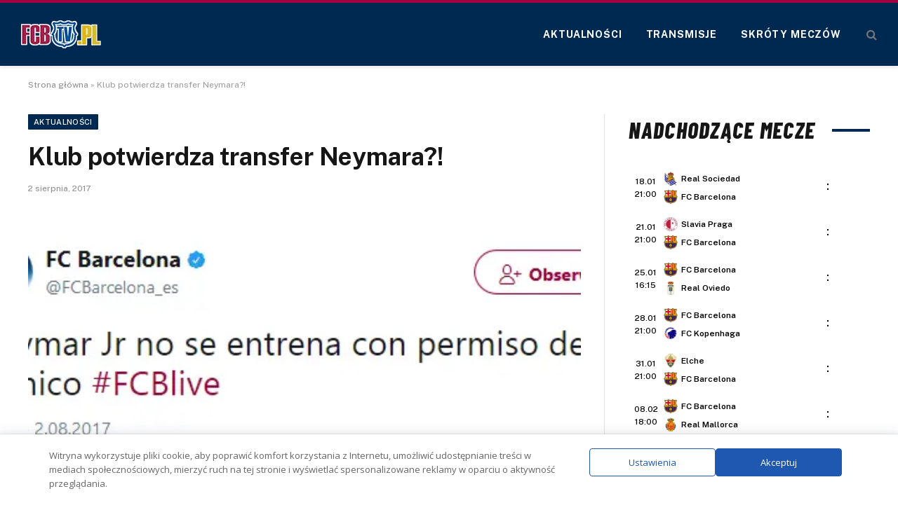

--- FILE ---
content_type: text/html; charset=UTF-8
request_url: https://www.fcbtv.pl/klub-potwierdza-transfer-neymara/
body_size: 17131
content:
<!DOCTYPE html>
<html lang="pl-PL" class="s-light site-s-light">
<head>
<meta charset="UTF-8"/>
<meta name="viewport" content="width=device-width, initial-scale=1"/>
<meta name='robots' content='index, follow, max-image-preview:large, max-snippet:-1, max-video-preview:-1'/>
<title>Klub potwierdza transfer Neymara?!</title><link rel="preload" as="font" href="https://www.fcbtv.pl/wp-content/themes/smart-mag/css/icons/fonts/ts-icons.woff2?v3.2" type="font/woff2" crossorigin="anonymous"/>
<link rel="canonical" href="https://www.fcbtv.pl/klub-potwierdza-transfer-neymara/"/>
<meta property="og:locale" content="pl_PL"/>
<meta property="og:type" content="article"/>
<meta property="og:title" content="Klub potwierdza transfer Neymara?!"/>
<meta property="og:description" content="Jeszcze dziś rano TUTAJ informowaliśmy, że Neymar przyjechał na trening do Ciutat Esportiva. Sprawa wyglądała jednak tak, że przyjechał, a po pół godzinie wyjechał z ośrodka treningowego pożegnawszy się z drużyną. Nawet FC Barcelona w oficjalnym komunikacie poinformowała, że pozwoliła piłkarzowi opuścić trening z powodu trwających negocjacji. Agent, a zarazem ojciec piłkarza wstawił zdjęcie z"/>
<meta property="og:url" content="https://www.fcbtv.pl/klub-potwierdza-transfer-neymara/"/>
<meta property="og:site_name" content="FCBTV.pl"/>
<meta property="article:publisher" content="https://www.facebook.com/fcb24hpl"/>
<meta property="article:author" content="https://www.facebook.com/red.nikodem.potocki/"/>
<meta property="article:published_time" content="2017-08-02T09:16:11+00:00"/>
<meta property="og:image" content="https://www.fcbtv.pl/wp-content/uploads/2017/08/ney.png"/>
<meta property="og:image:width" content="608"/>
<meta property="og:image:height" content="290"/>
<meta property="og:image:type" content="image/png"/>
<meta name="author" content="Nikodem Daleki"/>
<meta name="twitter:card" content="summary_large_image"/>
<meta name="twitter:label1" content="Napisane przez"/>
<meta name="twitter:data1" content="Nikodem Daleki"/>
<meta name="twitter:label2" content="Szacowany czas czytania"/>
<meta name="twitter:data2" content="1 minuta"/>
<script type="application/ld+json" class="yoast-schema-graph">{"@context":"https://schema.org","@graph":[{"@type":"Article","@id":"https://www.fcbtv.pl/klub-potwierdza-transfer-neymara/#article","isPartOf":{"@id":"https://www.fcbtv.pl/klub-potwierdza-transfer-neymara/"},"author":{"name":"Nikodem Daleki","@id":"https://www.fcbtv.pl/#/schema/person/5d9cc5dcddbe520bf9dafd342aca94ab"},"headline":"Klub potwierdza transfer Neymara?!","datePublished":"2017-08-02T09:16:11+00:00","mainEntityOfPage":{"@id":"https://www.fcbtv.pl/klub-potwierdza-transfer-neymara/"},"wordCount":109,"commentCount":0,"image":{"@id":"https://www.fcbtv.pl/klub-potwierdza-transfer-neymara/#primaryimage"},"thumbnailUrl":"https://www.fcbtv.pl/wp-content/uploads/2017/08/ney.png","articleSection":["Aktualności"],"inLanguage":"pl-PL","potentialAction":[{"@type":"CommentAction","name":"Comment","target":["https://www.fcbtv.pl/klub-potwierdza-transfer-neymara/#respond"]}]},{"@type":"WebPage","@id":"https://www.fcbtv.pl/klub-potwierdza-transfer-neymara/","url":"https://www.fcbtv.pl/klub-potwierdza-transfer-neymara/","name":"Klub potwierdza transfer Neymara?!","isPartOf":{"@id":"https://www.fcbtv.pl/#website"},"primaryImageOfPage":{"@id":"https://www.fcbtv.pl/klub-potwierdza-transfer-neymara/#primaryimage"},"image":{"@id":"https://www.fcbtv.pl/klub-potwierdza-transfer-neymara/#primaryimage"},"thumbnailUrl":"https://www.fcbtv.pl/wp-content/uploads/2017/08/ney.png","datePublished":"2017-08-02T09:16:11+00:00","author":{"@id":"https://www.fcbtv.pl/#/schema/person/5d9cc5dcddbe520bf9dafd342aca94ab"},"breadcrumb":{"@id":"https://www.fcbtv.pl/klub-potwierdza-transfer-neymara/#breadcrumb"},"inLanguage":"pl-PL","potentialAction":[{"@type":"ReadAction","target":["https://www.fcbtv.pl/klub-potwierdza-transfer-neymara/"]}]},{"@type":"ImageObject","inLanguage":"pl-PL","@id":"https://www.fcbtv.pl/klub-potwierdza-transfer-neymara/#primaryimage","url":"https://www.fcbtv.pl/wp-content/uploads/2017/08/ney.png","contentUrl":"https://www.fcbtv.pl/wp-content/uploads/2017/08/ney.png","width":608,"height":290},{"@type":"BreadcrumbList","@id":"https://www.fcbtv.pl/klub-potwierdza-transfer-neymara/#breadcrumb","itemListElement":[{"@type":"ListItem","position":1,"name":"Strona główna","item":"https://www.fcbtv.pl/"},{"@type":"ListItem","position":2,"name":"Klub potwierdza transfer Neymara?!"}]},{"@type":"WebSite","@id":"https://www.fcbtv.pl/#website","url":"https://www.fcbtv.pl/","name":"FCBTV.pl","description":"Serwis o FC Barcelonie","potentialAction":[{"@type":"SearchAction","target":{"@type":"EntryPoint","urlTemplate":"https://www.fcbtv.pl/?s={search_term_string}"},"query-input":{"@type":"PropertyValueSpecification","valueRequired":true,"valueName":"search_term_string"}}],"inLanguage":"pl-PL"},{"@type":"Person","@id":"https://www.fcbtv.pl/#/schema/person/5d9cc5dcddbe520bf9dafd342aca94ab","name":"Nikodem Daleki","image":{"@type":"ImageObject","inLanguage":"pl-PL","@id":"https://www.fcbtv.pl/#/schema/person/image/","url":"https://secure.gravatar.com/avatar/12ea2d72947e5a6856df0d16c54c94fc5163d1f95781221dab926b009aafa2f8?s=96&d=mm&r=g","contentUrl":"https://secure.gravatar.com/avatar/12ea2d72947e5a6856df0d16c54c94fc5163d1f95781221dab926b009aafa2f8?s=96&d=mm&r=g","caption":"Nikodem Daleki"},"sameAs":["https://www.facebook.com/red.nikodem.potocki/"],"url":"https://www.fcbtv.pl/author/nikodem-daleki/"}]}</script>
<link rel='dns-prefetch' href='//fonts.googleapis.com'/>
<style id='wp-img-auto-sizes-contain-inline-css'>img:is([sizes=auto i],[sizes^="auto," i]){contain-intrinsic-size:3000px 1500px}</style>
<style id='wp-emoji-styles-inline-css'>img.wp-smiley, img.emoji{display:inline !important;border:none !important;box-shadow:none !important;height:1em !important;width:1em !important;margin:0 0.07em !important;vertical-align:-0.1em !important;background:none !important;padding:0 !important;}</style>
<link rel="stylesheet" type="text/css" href="//www.fcbtv.pl/wp-content/cache/wpfc-minified/95x5y8sf/3u3ps.css" media="all"/>
<style id='classic-theme-styles-inline-css'>.wp-block-button__link{color:#fff;background-color:#32373c;border-radius:9999px;box-shadow:none;text-decoration:none;padding:calc(.667em + 2px) calc(1.333em + 2px);font-size:1.125em}.wp-block-file__button{background:#32373c;color:#fff;text-decoration:none}</style>
<style id='global-styles-inline-css'>:root{--wp--preset--aspect-ratio--square:1;--wp--preset--aspect-ratio--4-3:4/3;--wp--preset--aspect-ratio--3-4:3/4;--wp--preset--aspect-ratio--3-2:3/2;--wp--preset--aspect-ratio--2-3:2/3;--wp--preset--aspect-ratio--16-9:16/9;--wp--preset--aspect-ratio--9-16:9/16;--wp--preset--color--black:#000000;--wp--preset--color--cyan-bluish-gray:#abb8c3;--wp--preset--color--white:#ffffff;--wp--preset--color--pale-pink:#f78da7;--wp--preset--color--vivid-red:#cf2e2e;--wp--preset--color--luminous-vivid-orange:#ff6900;--wp--preset--color--luminous-vivid-amber:#fcb900;--wp--preset--color--light-green-cyan:#7bdcb5;--wp--preset--color--vivid-green-cyan:#00d084;--wp--preset--color--pale-cyan-blue:#8ed1fc;--wp--preset--color--vivid-cyan-blue:#0693e3;--wp--preset--color--vivid-purple:#9b51e0;--wp--preset--gradient--vivid-cyan-blue-to-vivid-purple:linear-gradient(135deg,rgb(6,147,227) 0%,rgb(155,81,224) 100%);--wp--preset--gradient--light-green-cyan-to-vivid-green-cyan:linear-gradient(135deg,rgb(122,220,180) 0%,rgb(0,208,130) 100%);--wp--preset--gradient--luminous-vivid-amber-to-luminous-vivid-orange:linear-gradient(135deg,rgb(252,185,0) 0%,rgb(255,105,0) 100%);--wp--preset--gradient--luminous-vivid-orange-to-vivid-red:linear-gradient(135deg,rgb(255,105,0) 0%,rgb(207,46,46) 100%);--wp--preset--gradient--very-light-gray-to-cyan-bluish-gray:linear-gradient(135deg,rgb(238,238,238) 0%,rgb(169,184,195) 100%);--wp--preset--gradient--cool-to-warm-spectrum:linear-gradient(135deg,rgb(74,234,220) 0%,rgb(151,120,209) 20%,rgb(207,42,186) 40%,rgb(238,44,130) 60%,rgb(251,105,98) 80%,rgb(254,248,76) 100%);--wp--preset--gradient--blush-light-purple:linear-gradient(135deg,rgb(255,206,236) 0%,rgb(152,150,240) 100%);--wp--preset--gradient--blush-bordeaux:linear-gradient(135deg,rgb(254,205,165) 0%,rgb(254,45,45) 50%,rgb(107,0,62) 100%);--wp--preset--gradient--luminous-dusk:linear-gradient(135deg,rgb(255,203,112) 0%,rgb(199,81,192) 50%,rgb(65,88,208) 100%);--wp--preset--gradient--pale-ocean:linear-gradient(135deg,rgb(255,245,203) 0%,rgb(182,227,212) 50%,rgb(51,167,181) 100%);--wp--preset--gradient--electric-grass:linear-gradient(135deg,rgb(202,248,128) 0%,rgb(113,206,126) 100%);--wp--preset--gradient--midnight:linear-gradient(135deg,rgb(2,3,129) 0%,rgb(40,116,252) 100%);--wp--preset--font-size--small:13px;--wp--preset--font-size--medium:20px;--wp--preset--font-size--large:36px;--wp--preset--font-size--x-large:42px;--wp--preset--spacing--20:0.44rem;--wp--preset--spacing--30:0.67rem;--wp--preset--spacing--40:1rem;--wp--preset--spacing--50:1.5rem;--wp--preset--spacing--60:2.25rem;--wp--preset--spacing--70:3.38rem;--wp--preset--spacing--80:5.06rem;--wp--preset--shadow--natural:6px 6px 9px rgba(0, 0, 0, 0.2);--wp--preset--shadow--deep:12px 12px 50px rgba(0, 0, 0, 0.4);--wp--preset--shadow--sharp:6px 6px 0px rgba(0, 0, 0, 0.2);--wp--preset--shadow--outlined:6px 6px 0px -3px rgb(255, 255, 255), 6px 6px rgb(0, 0, 0);--wp--preset--shadow--crisp:6px 6px 0px rgb(0, 0, 0);}:where(.is-layout-flex){gap:0.5em;}:where(.is-layout-grid){gap:0.5em;}body .is-layout-flex{display:flex;}.is-layout-flex{flex-wrap:wrap;align-items:center;}.is-layout-flex > :is(*, div){margin:0;}body .is-layout-grid{display:grid;}.is-layout-grid > :is(*, div){margin:0;}:where(.wp-block-columns.is-layout-flex){gap:2em;}:where(.wp-block-columns.is-layout-grid){gap:2em;}:where(.wp-block-post-template.is-layout-flex){gap:1.25em;}:where(.wp-block-post-template.is-layout-grid){gap:1.25em;}.has-black-color{color:var(--wp--preset--color--black) !important;}.has-cyan-bluish-gray-color{color:var(--wp--preset--color--cyan-bluish-gray) !important;}.has-white-color{color:var(--wp--preset--color--white) !important;}.has-pale-pink-color{color:var(--wp--preset--color--pale-pink) !important;}.has-vivid-red-color{color:var(--wp--preset--color--vivid-red) !important;}.has-luminous-vivid-orange-color{color:var(--wp--preset--color--luminous-vivid-orange) !important;}.has-luminous-vivid-amber-color{color:var(--wp--preset--color--luminous-vivid-amber) !important;}.has-light-green-cyan-color{color:var(--wp--preset--color--light-green-cyan) !important;}.has-vivid-green-cyan-color{color:var(--wp--preset--color--vivid-green-cyan) !important;}.has-pale-cyan-blue-color{color:var(--wp--preset--color--pale-cyan-blue) !important;}.has-vivid-cyan-blue-color{color:var(--wp--preset--color--vivid-cyan-blue) !important;}.has-vivid-purple-color{color:var(--wp--preset--color--vivid-purple) !important;}.has-black-background-color{background-color:var(--wp--preset--color--black) !important;}.has-cyan-bluish-gray-background-color{background-color:var(--wp--preset--color--cyan-bluish-gray) !important;}.has-white-background-color{background-color:var(--wp--preset--color--white) !important;}.has-pale-pink-background-color{background-color:var(--wp--preset--color--pale-pink) !important;}.has-vivid-red-background-color{background-color:var(--wp--preset--color--vivid-red) !important;}.has-luminous-vivid-orange-background-color{background-color:var(--wp--preset--color--luminous-vivid-orange) !important;}.has-luminous-vivid-amber-background-color{background-color:var(--wp--preset--color--luminous-vivid-amber) !important;}.has-light-green-cyan-background-color{background-color:var(--wp--preset--color--light-green-cyan) !important;}.has-vivid-green-cyan-background-color{background-color:var(--wp--preset--color--vivid-green-cyan) !important;}.has-pale-cyan-blue-background-color{background-color:var(--wp--preset--color--pale-cyan-blue) !important;}.has-vivid-cyan-blue-background-color{background-color:var(--wp--preset--color--vivid-cyan-blue) !important;}.has-vivid-purple-background-color{background-color:var(--wp--preset--color--vivid-purple) !important;}.has-black-border-color{border-color:var(--wp--preset--color--black) !important;}.has-cyan-bluish-gray-border-color{border-color:var(--wp--preset--color--cyan-bluish-gray) !important;}.has-white-border-color{border-color:var(--wp--preset--color--white) !important;}.has-pale-pink-border-color{border-color:var(--wp--preset--color--pale-pink) !important;}.has-vivid-red-border-color{border-color:var(--wp--preset--color--vivid-red) !important;}.has-luminous-vivid-orange-border-color{border-color:var(--wp--preset--color--luminous-vivid-orange) !important;}.has-luminous-vivid-amber-border-color{border-color:var(--wp--preset--color--luminous-vivid-amber) !important;}.has-light-green-cyan-border-color{border-color:var(--wp--preset--color--light-green-cyan) !important;}.has-vivid-green-cyan-border-color{border-color:var(--wp--preset--color--vivid-green-cyan) !important;}.has-pale-cyan-blue-border-color{border-color:var(--wp--preset--color--pale-cyan-blue) !important;}.has-vivid-cyan-blue-border-color{border-color:var(--wp--preset--color--vivid-cyan-blue) !important;}.has-vivid-purple-border-color{border-color:var(--wp--preset--color--vivid-purple) !important;}.has-vivid-cyan-blue-to-vivid-purple-gradient-background{background:var(--wp--preset--gradient--vivid-cyan-blue-to-vivid-purple) !important;}.has-light-green-cyan-to-vivid-green-cyan-gradient-background{background:var(--wp--preset--gradient--light-green-cyan-to-vivid-green-cyan) !important;}.has-luminous-vivid-amber-to-luminous-vivid-orange-gradient-background{background:var(--wp--preset--gradient--luminous-vivid-amber-to-luminous-vivid-orange) !important;}.has-luminous-vivid-orange-to-vivid-red-gradient-background{background:var(--wp--preset--gradient--luminous-vivid-orange-to-vivid-red) !important;}.has-very-light-gray-to-cyan-bluish-gray-gradient-background{background:var(--wp--preset--gradient--very-light-gray-to-cyan-bluish-gray) !important;}.has-cool-to-warm-spectrum-gradient-background{background:var(--wp--preset--gradient--cool-to-warm-spectrum) !important;}.has-blush-light-purple-gradient-background{background:var(--wp--preset--gradient--blush-light-purple) !important;}.has-blush-bordeaux-gradient-background{background:var(--wp--preset--gradient--blush-bordeaux) !important;}.has-luminous-dusk-gradient-background{background:var(--wp--preset--gradient--luminous-dusk) !important;}.has-pale-ocean-gradient-background{background:var(--wp--preset--gradient--pale-ocean) !important;}.has-electric-grass-gradient-background{background:var(--wp--preset--gradient--electric-grass) !important;}.has-midnight-gradient-background{background:var(--wp--preset--gradient--midnight) !important;}.has-small-font-size{font-size:var(--wp--preset--font-size--small) !important;}.has-medium-font-size{font-size:var(--wp--preset--font-size--medium) !important;}.has-large-font-size{font-size:var(--wp--preset--font-size--large) !important;}.has-x-large-font-size{font-size:var(--wp--preset--font-size--x-large) !important;}:where(.wp-block-post-template.is-layout-flex){gap:1.25em;}:where(.wp-block-post-template.is-layout-grid){gap:1.25em;}:where(.wp-block-term-template.is-layout-flex){gap:1.25em;}:where(.wp-block-term-template.is-layout-grid){gap:1.25em;}:where(.wp-block-columns.is-layout-flex){gap:2em;}:where(.wp-block-columns.is-layout-grid){gap:2em;}:root :where(.wp-block-pullquote){font-size:1.5em;line-height:1.6;}</style>
<link rel="stylesheet" type="text/css" href="//www.fcbtv.pl/wp-content/cache/wpfc-minified/244h8669/3u3pp.css" media="all"/>
<link rel='stylesheet' id='daextlwcnf-google-font-css' href='https://fonts.googleapis.com/css2?family=Open+Sans%3Awght%40400%3B600&#038;ver=1.19#038;display=swap' type='text/css' media='all'/>
<link rel="stylesheet" type="text/css" href="//www.fcbtv.pl/wp-content/cache/wpfc-minified/mjqxgc3v/3u3pp.css" media="all"/>
<style id='smartmag-core-inline-css'>:root{--c-main:#002951;--c-main-rgb:0,41,81;}
.smart-head-main{--c-shadow:rgba(0,0,0,0.07);}
.smart-head-main .smart-head-mid{--head-h:94px;background-color:#002951;}
.s-dark .smart-head-main .smart-head-mid, .smart-head-main .s-dark.smart-head-mid{background-color:#002951;}
.smart-head-main .smart-head-mid{border-top-width:4px;border-top-color:#a50044;}
.navigation-main .menu > li > a{font-size:14px;font-weight:bold;letter-spacing:.06em;}
.navigation-main .menu > li li a{font-weight:500;}
.s-light .navigation-main{--c-nav:#ffffff;}
.smart-head-mobile .smart-head-mid{background-color:var(--c-main);border-top-width:4px;border-top-color:#a50044;}
.off-canvas{background-color:var(--c-main);}
.smart-head-main .spc-social{--spc-social-fs:16px;--spc-social-size:36px;}
.main-footer .lower-footer{background-color:#002951;}
.block-head-e2 .heading{font-family:"Barlow Condensed", system-ui, -apple-system, "Segoe UI", Arial, sans-serif;font-size:32px;font-weight:800;font-style:italic;text-transform:uppercase;letter-spacing:0.04em;}
.block-head-e2{--line-weight:4px;--c-line:#002951;}
@media(min-width:941px) and (max-width:1200px){ .navigation-main .menu > li > a{font-size:calc(10px + (14px - 10px) * .7);}
}</style>
<link rel='stylesheet' id='smartmag-fonts-css' href='https://fonts.googleapis.com/css?family=Public+Sans%3A400%2C400i%2C500%2C600%2C700' type='text/css' media='all'/>
<link rel="stylesheet" type="text/css" href="//www.fcbtv.pl/wp-content/cache/wpfc-minified/lc14kvdy/3u3pp.css" media="all"/>
<link rel='stylesheet' id='smartmag-gfonts-custom-css' href='https://fonts.googleapis.com/css?family=Barlow+Condensed%3A800%2C800i' type='text/css' media='all'/>
<script id="smartmag-lazy-inline-js-after">
var BunyadLazy={};BunyadLazy.load=function(){function a(e,n){var t={};e.dataset.bgset&&e.dataset.sizes?(t.sizes=e.dataset.sizes,t.srcset=e.dataset.bgset):t.src=e.dataset.bgsrc,function(t){var a=t.dataset.ratio;if(0<a){const e=t.parentElement;if(e.classList.contains("media-ratio")){const n=e.style;n.getPropertyValue("--a-ratio")||(n.paddingBottom=100/a+"%")}}}(e);var a,o=document.createElement("img");for(a in o.onload=function(){var t="url('"+(o.currentSrc||o.src)+"')",a=e.style;a.backgroundImage!==t&&requestAnimationFrame(()=>{a.backgroundImage=t,n&&n()}),o.onload=null,o.onerror=null,o=null},o.onerror=o.onload,t)o.setAttribute(a,t[a]);o&&o.complete&&0<o.naturalWidth&&o.onload&&o.onload()}function e(t){t.dataset.loaded||a(t,()=>{document.dispatchEvent(new Event("lazyloaded")),t.dataset.loaded=1})}function n(t){"complete"===document.readyState?t():window.addEventListener("load",t)}return{initEarly:function(){var t,a=()=>{document.querySelectorAll(".img.bg-cover:not(.lazyload)").forEach(e)};"complete"!==document.readyState?(t=setInterval(a,150),n(()=>{a(),clearInterval(t)})):a()},callOnLoad:n,initBgImages:function(t){t&&n(()=>{document.querySelectorAll(".img.bg-cover").forEach(e)})},bgLoad:a}}(),BunyadLazy.load.initEarly();
//# sourceURL=smartmag-lazy-inline-js-after</script>
<script src='//www.fcbtv.pl/wp-content/cache/wpfc-minified/70fz00ug/3u3pp.js'></script>
<link rel="https://api.w.org/" href="https://www.fcbtv.pl/wp-json/"/><link rel="alternate" title="JSON" type="application/json" href="https://www.fcbtv.pl/wp-json/wp/v2/posts/10430"/>
<script>var BunyadSchemeKey='bunyad-scheme';
(()=> {
const d=document.documentElement;
const c=d.classList;
var scheme=localStorage.getItem(BunyadSchemeKey);
if(scheme){
d.dataset.origClass=c;
scheme==='dark' ? c.remove('s-light', 'site-s-light'):c.remove('s-dark', 'site-s-dark');
c.add('site-s-' + scheme, 's-' + scheme);
}})();</script>
<meta name="generator" content="Elementor 3.34.1; features: e_font_icon_svg, additional_custom_breakpoints; settings: css_print_method-external, google_font-enabled, font_display-swap">
<style>.e-con.e-parent:nth-of-type(n+4):not(.e-lazyloaded):not(.e-no-lazyload),
.e-con.e-parent:nth-of-type(n+4):not(.e-lazyloaded):not(.e-no-lazyload) *{background-image:none !important;}
@media screen and (max-height: 1024px) {
.e-con.e-parent:nth-of-type(n+3):not(.e-lazyloaded):not(.e-no-lazyload),
.e-con.e-parent:nth-of-type(n+3):not(.e-lazyloaded):not(.e-no-lazyload) *{background-image:none !important;}
}
@media screen and (max-height: 640px) {
.e-con.e-parent:nth-of-type(n+2):not(.e-lazyloaded):not(.e-no-lazyload),
.e-con.e-parent:nth-of-type(n+2):not(.e-lazyloaded):not(.e-no-lazyload) *{background-image:none !important;}
}</style>
<script src="https://totalscore.pl/js/geoloc.js"></script>
<script async src="https://platform.twitter.com/widgets.js" charset="utf-8"></script>
<script async src="https://www.googletagmanager.com/gtag/js?id=G-9Y9N87MJJ7"></script>
<script>window.dataLayer=window.dataLayer||[];
function gtag(){dataLayer.push(arguments);}
gtag('js', new Date());
gtag('config', 'G-9Y9N87MJJ7');</script>
<script src="https://totalscore.pl/js/geoloc.js"></script>
<link rel="icon" href="https://www.fcbtv.pl/wp-content/uploads/2020/06/cropped-favicon-32x32.png" sizes="32x32"/>
<link rel="icon" href="https://www.fcbtv.pl/wp-content/uploads/2020/06/cropped-favicon-192x192.png" sizes="192x192"/>
<link rel="apple-touch-icon" href="https://www.fcbtv.pl/wp-content/uploads/2020/06/cropped-favicon-180x180.png"/>
<meta name="msapplication-TileImage" content="https://www.fcbtv.pl/wp-content/uploads/2020/06/cropped-favicon-270x270.png"/>
<style id="wp-custom-css">h5.heading{margin:1%;}
.tabela ol li:nth-child(1){background:#e8e5d8 !important;color:#000 !important;}
.tabela ol li.headertab{background:#333 !important;color:#fff !important;border-left:7px solid #333;}
.grid-tabela-short span, .grid-tabela-strzelcy span{font-size:14px!important}
.grid-tabela-short div, .grid-tabela-strzelcy div{font-size:14px!important;color:#000;text-transform:none;}
.tabela ol li.headertab div{color:#fff!important}
.grid-tabela-short img{width:20px !important;}
.main-sidebar .widget{margin-bottom:0}
.vlive_container{max-width:1220px;float:initial;}
.rmatches, .tabela{margin-bottom:30px}
.promo-table{border-collapse:collapse;width:100%;text-align:center;}
.promo-image-cell{text-align:center;vertical-align:middle;width:25%;}
.promo-image{border-radius:8px;}
.promo-text-cell{text-align:center;font-size:20px;text-transform:uppercase;font-weight:bold;transition:color 0.3s ease;}
.promo-description{text-align:center;color:#000;}
.promo-link .promo-text-cell{color:#146fd2;}
.promo-link:hover .promo-text-cell{color:#003773;}
.promo-link:hover .promo-table td{background:#f1f1f1!important;}
@media(min-width:768px){
.elementor-75400 .elementor-element.elementor-element-41e8cdc{width:66.661%;}
.feat-grid-equals.static .slides{gap:20px}
.has-el-gap .elementor-column{padding:0}
}
.has-el-gap .elementor-column:nth-child(2){padding-left:20px;width:calc(33.33%-20px)}
.slides .image-link{padding:0px!important}
.post-content p a, .post-content table a, .post-content ul a{text-decoration:underline}
.stream_table, .tips_table, .tips_odds{border-collapse:collapse;width:100%;}
.tips_odds td, .tips_odds th{text-align:center!important;}
.stream_table td{text-align:center;vertical-align:middle;font-weight:bold;font-size:19px;padding:20px 0!important}
.tips_table td{text-align:center;vertical-align:middle;font-weight:bold;font-size:17px;padding:10px 0!important}</style>
<script data-wpfc-render="false">var Wpfcll={s:[],osl:0,scroll:false,i:function(){Wpfcll.ss();window.addEventListener('load',function(){window.addEventListener("DOMSubtreeModified",function(e){Wpfcll.osl=Wpfcll.s.length;Wpfcll.ss();if(Wpfcll.s.length > Wpfcll.osl){Wpfcll.ls(false);}},false);Wpfcll.ls(true);});window.addEventListener('scroll',function(){Wpfcll.scroll=true;Wpfcll.ls(false);});window.addEventListener('resize',function(){Wpfcll.scroll=true;Wpfcll.ls(false);});window.addEventListener('click',function(){Wpfcll.scroll=true;Wpfcll.ls(false);});},c:function(e,pageload){var w=document.documentElement.clientHeight || body.clientHeight;var n=0;if(pageload){n=0;}else{n=(w > 800) ? 800:200;n=Wpfcll.scroll ? 800:n;}var er=e.getBoundingClientRect();var t=0;var p=e.parentNode ? e.parentNode:false;if(typeof p.getBoundingClientRect=="undefined"){var pr=false;}else{var pr=p.getBoundingClientRect();}if(er.x==0 && er.y==0){for(var i=0;i < 10;i++){if(p){if(pr.x==0 && pr.y==0){if(p.parentNode){p=p.parentNode;}if(typeof p.getBoundingClientRect=="undefined"){pr=false;}else{pr=p.getBoundingClientRect();}}else{t=pr.top;break;}}};}else{t=er.top;}if(w - t+n > 0){return true;}return false;},r:function(e,pageload){var s=this;var oc,ot;try{oc=e.getAttribute("data-wpfc-original-src");ot=e.getAttribute("data-wpfc-original-srcset");originalsizes=e.getAttribute("data-wpfc-original-sizes");if(s.c(e,pageload)){if(oc || ot){if(e.tagName=="DIV" || e.tagName=="A" || e.tagName=="SPAN"){e.style.backgroundImage="url("+oc+")";e.removeAttribute("data-wpfc-original-src");e.removeAttribute("data-wpfc-original-srcset");e.removeAttribute("onload");}else{if(oc){e.setAttribute('src',oc);}if(ot){e.setAttribute('srcset',ot);}if(originalsizes){e.setAttribute('sizes',originalsizes);}if(e.getAttribute("alt") && e.getAttribute("alt")=="blank"){e.removeAttribute("alt");}e.removeAttribute("data-wpfc-original-src");e.removeAttribute("data-wpfc-original-srcset");e.removeAttribute("data-wpfc-original-sizes");e.removeAttribute("onload");if(e.tagName=="IFRAME"){var y="https://www.youtube.com/embed/";if(navigator.userAgent.match(/\sEdge?\/\d/i)){e.setAttribute('src',e.getAttribute("src").replace(/.+\/templates\/youtube\.html\#/,y));}e.onload=function(){if(typeof window.jQuery !="undefined"){if(jQuery.fn.fitVids){jQuery(e).parent().fitVids({customSelector:"iframe[src]"});}}var s=e.getAttribute("src").match(/templates\/youtube\.html\#(.+)/);if(s){try{var i=e.contentDocument || e.contentWindow;if(i.location.href=="about:blank"){e.setAttribute('src',y+s[1]);}}catch(err){e.setAttribute('src',y+s[1]);}}}}}}else{if(e.tagName=="NOSCRIPT"){if(jQuery(e).attr("data-type")=="wpfc"){e.removeAttribute("data-type");jQuery(e).after(jQuery(e).text());}}}}}catch(error){console.log(error);console.log("==>",e);}},ss:function(){var i=Array.prototype.slice.call(document.getElementsByTagName("img"));var f=Array.prototype.slice.call(document.getElementsByTagName("iframe"));var d=Array.prototype.slice.call(document.getElementsByTagName("div"));var a=Array.prototype.slice.call(document.getElementsByTagName("a"));var s=Array.prototype.slice.call(document.getElementsByTagName("span"));var n=Array.prototype.slice.call(document.getElementsByTagName("noscript"));this.s=i.concat(f).concat(d).concat(a).concat(s).concat(n);},ls:function(pageload){var s=this;[].forEach.call(s.s,function(e,index){s.r(e,pageload);});}};document.addEventListener('DOMContentLoaded',function(){wpfci();});function wpfci(){Wpfcll.i();}</script>
</head>
<body data-rsssl=1 class="wp-singular post-template-default single single-post postid-10430 single-format-standard wp-theme-smart-mag right-sidebar post-layout-modern post-cat-1 has-lb has-lb-sm ts-img-hov-fade has-sb-sep layout-normal elementor-default elementor-kit-13874">
<script>run_geo_ban();</script>
<div class="main-wrap">
<div class="off-canvas-backdrop"></div><div class="mobile-menu-container off-canvas s-dark" id="off-canvas">
<div class="off-canvas-head">
<a href="#" class="close">
<span class="visuallyhidden">Close Menu</span>
<i class="tsi tsi-times"></i>
</a>
<div class="ts-logo"></div></div><div class="off-canvas-content">
<ul class="mobile-menu"></ul>
<div class="spc-social-block spc-social spc-social-b smart-head-social"> <a href="https://www.facebook.com/fcb24hpl" class="link service s-facebook" target="_blank" rel="nofollow noopener external noreferrer" data-wpel-link="external"> <i class="icon tsi tsi-facebook"></i> <span class="visuallyhidden">Facebook</span> </a> <a href="#" class="link service s-twitter" target="_blank" rel="nofollow noopener"> <i class="icon tsi tsi-twitter"></i> <span class="visuallyhidden">X (Twitter)</span> </a></div></div></div><div class="smart-head smart-head-b smart-head-main" id="smart-head" data-sticky="auto" data-sticky-type="fixed" data-sticky-full>
<div class="smart-head-row smart-head-mid s-dark smart-head-row-full">
<div class="inner full">
<div class="items items-left"> <a href="https://www.fcbtv.pl/" title="FCBTV.pl" rel="home" class="logo-link ts-logo logo-is-image" data-wpel-link="internal"> <span> <img src="https://www.fcbtv.pl/wp-content/uploads/2024/10/logo2.webp" class="logo-image" alt="FCBTV.pl" width="114" height="40"/> </span> </a></div><div class="items items-center empty"></div><div class="items items-right">
<div class="nav-wrap"> <nav class="navigation navigation-main nav-hov-a"> <ul id="menu-main" class="menu"><li id="menu-item-13902" class="menu-item menu-item-type-taxonomy menu-item-object-category current-post-ancestor current-menu-parent current-post-parent menu-cat-1 menu-item-13902"><a href="https://www.fcbtv.pl/aktualnosci/" data-wpel-link="internal">Aktualności</a></li> <li id="menu-item-13903" class="menu-item menu-item-type-taxonomy menu-item-object-category menu-cat-61 menu-item-13903"><a href="https://www.fcbtv.pl/transmisje-online/" data-wpel-link="internal">Transmisje</a></li> <li id="menu-item-13904" class="menu-item menu-item-type-taxonomy menu-item-object-category menu-cat-258 menu-item-13904"><a href="https://www.fcbtv.pl/skroty/" data-wpel-link="internal">Skróty meczów</a></li> </ul> </nav></div><a href="#" class="search-icon has-icon-only is-icon" title="Search">
<i class="tsi tsi-search"></i>
</a></div></div></div></div><div class="smart-head smart-head-a smart-head-mobile" id="smart-head-mobile" data-sticky="mid" data-sticky-type="fixed" data-sticky-full>
<div class="smart-head-row smart-head-mid smart-head-row-3 s-dark smart-head-row-full">
<div class="inner wrap">
<div class="items items-left"> <button class="offcanvas-toggle has-icon" type="button" aria-label="Menu"> <span class="hamburger-icon hamburger-icon-a"> <span class="inner"></span> </span> </button></div><div class="items items-center"> <a href="https://www.fcbtv.pl/" title="FCBTV.pl" rel="home" class="logo-link ts-logo logo-is-image" data-wpel-link="internal"> <span> <img src="https://www.fcbtv.pl/wp-content/uploads/2024/10/logo2.webp" class="logo-image" alt="FCBTV.pl" width="114" height="40"/> </span> </a></div><div class="items items-right"> <a href="#" class="search-icon has-icon-only is-icon" title="Search"> <i class="tsi tsi-search"></i> </a></div></div></div></div><nav class="breadcrumbs is-full-width breadcrumbs-a" id="breadcrumb"><div class="inner ts-contain"><span><span><a href="https://www.fcbtv.pl/" data-wpel-link="internal">Strona główna</a></span> » <span class="breadcrumb_last" aria-current="page">Klub potwierdza transfer Neymara?!</span></span></div></nav>
<div class="main ts-contain cf right-sidebar">
<div class="ts-row">
<div class="col-8 main-content s-post-contain">
<div class="the-post-header s-head-modern s-head-modern-a">
<div class="post-meta post-meta-a post-meta-left post-meta-single has-below"><div class="post-meta-items meta-above"><span class="meta-item cat-labels"> <a href="https://www.fcbtv.pl/aktualnosci/" class="category term-color-1" rel="category" data-wpel-link="internal">Aktualności</a> </span></div><h1 class="is-title post-title">Klub potwierdza transfer Neymara?!</h1><div class="post-meta-items meta-below"><span class="meta-item date"><time class="post-date" datetime="2017-08-02T11:16:11+02:00">2 sierpnia, 2017</time></span></div></div></div><div class="single-featured">	
<div class="featured"> <figure class="image-link media-ratio ar-bunyad-main"><img width="788" height="515" src="https://www.fcbtv.pl/wp-content/uploads/2017/08/ney.png" class="attachment-bunyad-main size-bunyad-main no-lazy skip-lazy wp-post-image" alt="" sizes="(max-width: 788px) 100vw, 788px" title="Klub potwierdza transfer Neymara?!" decoding="async"/></figure></div></div><div class="the-post s-post-modern">
<article id="post-10430" class="post-10430 post type-post status-publish format-standard has-post-thumbnail category-aktualnosci">
<div class="post-content-wrap">
<div class="post-content cf entry-content content-spacious"> <p><a href="https://www.fcbtv.pl/wp-content/uploads/2017/08/ney.png" data-wpel-link="internal"><img onload="Wpfcll.r(this,true);" src="https://www.fcbtv.pl/wp-content/plugins/wp-fastest-cache-premium/pro/images/blank.gif" decoding="async" class="alignleft size-medium wp-image-10431" data-wpfc-original-src="https://www.fcbtv.pl/wp-content/uploads/2017/08/ney-300x143.png" alt="ney" width="300" height="143" data-wpfc-original-srcset="https://www.fcbtv.pl/wp-content/uploads/2017/08/ney-300x143.png 300w, https://www.fcbtv.pl/wp-content/uploads/2017/08/ney.png 608w" data-wpfc-original-sizes="(max-width: 300px) 100vw, 300px"/></a>Jeszcze dziś rano <a href="https://www.fcbtv.pl/neymar-wraca-i-trenuje-z-zespolem/" data-wpel-link="internal">TUTAJ</a> informowaliśmy, że Neymar przyjechał na trening do Ciutat Esportiva. Sprawa wyglądała jednak tak, że przyjechał, a po pół godzinie wyjechał z ośrodka treningowego pożegnawszy się z drużyną.</p> <p>Nawet FC Barcelona w oficjalnym komunikacie poinformowała, że pozwoliła piłkarzowi opuścić trening z powodu trwających negocjacji. Agent, a zarazem ojciec piłkarza wstawił zdjęcie z Paryża.</p> <p>Wszystko wskazuje na to, że są to już ostatnie godziny Brazylijczyka w Barcelonie. Wszystko ma się oficjalnie skończyć już niebawem.</p> <p>Wszyscy czekają na oficjalne potwierdzenie i warunku zarówno transferu jak i umowy zawodnika.</p></div></div></article>
<div class="post-share-bot"> <span class="info">Share.</span> <span class="share-links spc-social spc-social-colors spc-social-bg"> <a href="https://www.facebook.com/sharer.php?u=https%3A%2F%2Fwww.fcbtv.pl%2Fklub-potwierdza-transfer-neymara%2F" class="service s-facebook tsi tsi-facebook" title="Share on Facebook" target="_blank" rel="nofollow noopener external noreferrer" data-wpel-link="external"> <span class="visuallyhidden">Facebook</span> </a> <a href="https://twitter.com/intent/tweet?url=https%3A%2F%2Fwww.fcbtv.pl%2Fklub-potwierdza-transfer-neymara%2F&#038;text=Klub%20potwierdza%20transfer%20Neymara%3F%21" class="service s-twitter tsi tsi-twitter" title="Share on X (Twitter)" target="_blank" rel="nofollow noopener external noreferrer" data-wpel-link="external"> <span class="visuallyhidden">Twitter</span> </a> <a href="https://wa.me/?text=Klub%20potwierdza%20transfer%20Neymara%3F%21%20https%3A%2F%2Fwww.fcbtv.pl%2Fklub-potwierdza-transfer-neymara%2F" class="service s-whatsapp tsi tsi-whatsapp" title="Share on WhatsApp" target="_blank" rel="nofollow noopener external noreferrer" data-wpel-link="external"> <span class="visuallyhidden">WhatsApp</span> </a> </span></div><div class="author-box">
<section class="author-info">
<img onload="Wpfcll.r(this,true);" src="https://www.fcbtv.pl/wp-content/plugins/wp-fastest-cache-premium/pro/images/blank.gif" alt="blank" data-wpfc-original-src='https://secure.gravatar.com/avatar/12ea2d72947e5a6856df0d16c54c94fc5163d1f95781221dab926b009aafa2f8?s=95&#038;d=mm&#038;r=g' data-wpfc-original-srcset='https://secure.gravatar.com/avatar/12ea2d72947e5a6856df0d16c54c94fc5163d1f95781221dab926b009aafa2f8?s=190&#038;d=mm&#038;r=g 2x' class='avatar avatar-95 photo' height='95' width='95' decoding='async'/>	
<div class="description"> <a href="https://www.fcbtv.pl/author/nikodem-daleki/" title="Wpisy od Nikodem Daleki" rel="author" data-wpel-link="internal">Nikodem Daleki</a> <ul class="social-icons"> <li> <a href="https://www.facebook.com/red.nikodem.potocki/" class="icon tsi tsi-facebook" title="Facebook" data-wpel-link="external" rel="external noopener noreferrer"> <span class="visuallyhidden">Facebook</span></a> </li> </ul> <p class="bio"></p></div></section></div><section class="related-posts">
<div class="block-head block-head-ac block-head-a block-head-a1 is-left"> <h4 class="heading">Related <span class="color">Posts</span></h4></div><section class="block-wrap block-grid cols-gap-sm mb-none" data-id="1">
<div class="block-content">
<div class="loop loop-grid loop-grid-sm grid grid-3 md:grid-2 xs:grid-1">
<article class="l-post grid-post grid-sm-post">
<div class="media"> <a href="https://www.fcbtv.pl/znamy-wyjsciowe-jedenastki-real-sociedad-fc-barcelona-18-01-2026/" class="image-link media-ratio ratio-16-9" title="Znamy wyjściowe składy na mecz Real Sociedad &#8211; FC Barcelona (18.01.2026)" data-wpel-link="internal"><span data-bgsrc="https://www.fcbtv.pl/wp-content/uploads/2026/01/sa_fc-barcelona-joan-garcia-3-450x300.webp" class="img bg-cover wp-post-image attachment-bunyad-medium size-bunyad-medium lazyload" data-bgset="https://www.fcbtv.pl/wp-content/uploads/2026/01/sa_fc-barcelona-joan-garcia-3-450x300.webp 450w, https://www.fcbtv.pl/wp-content/uploads/2026/01/sa_fc-barcelona-joan-garcia-3-1024x683.webp 1024w, https://www.fcbtv.pl/wp-content/uploads/2026/01/sa_fc-barcelona-joan-garcia-3-768x512.webp 768w, https://www.fcbtv.pl/wp-content/uploads/2026/01/sa_fc-barcelona-joan-garcia-3.webp 1200w" data-sizes="(max-width: 377px) 100vw, 377px" role="img" aria-label="FC Barcelona - Joan Garcia 3"></span></a></div><div class="content">
<div class="post-meta post-meta-a has-below"><h4 class="is-title post-title"><a href="https://www.fcbtv.pl/znamy-wyjsciowe-jedenastki-real-sociedad-fc-barcelona-18-01-2026/" data-wpel-link="internal">Znamy wyjściowe składy na mecz Real Sociedad &#8211; FC Barcelona (18.01.2026)</a></h4><div class="post-meta-items meta-below"><span class="meta-item date"><span class="date-link"><time class="post-date" datetime="2026-01-18T20:24:00+01:00">18 stycznia, 2026</time></span></span></div></div></div></article>					
<article class="l-post grid-post grid-sm-post">
<div class="media"> <a href="https://www.fcbtv.pl/real-sociedad-fc-barcelona-arbiter-18-01-2026/" class="image-link media-ratio ratio-16-9" title="Real Sociedad &#8211; FC Barcelona sędzia spotkania. Kto sędziuje ten mecz? (18.01.2026)" data-wpel-link="internal"><span data-bgsrc="https://www.fcbtv.pl/wp-content/uploads/2025/11/sa_pilka-nozna-zaslepka-sedzia-2_1748439325-450x300.webp" class="img bg-cover wp-post-image attachment-bunyad-medium size-bunyad-medium lazyload" data-bgset="https://www.fcbtv.pl/wp-content/uploads/2025/11/sa_pilka-nozna-zaslepka-sedzia-2_1748439325-450x300.webp 450w, https://www.fcbtv.pl/wp-content/uploads/2025/11/sa_pilka-nozna-zaslepka-sedzia-2_1748439325-1024x682.webp 1024w, https://www.fcbtv.pl/wp-content/uploads/2025/11/sa_pilka-nozna-zaslepka-sedzia-2_1748439325-768x511.webp 768w, https://www.fcbtv.pl/wp-content/uploads/2025/11/sa_pilka-nozna-zaslepka-sedzia-2_1748439325.webp 1200w" data-sizes="(max-width: 377px) 100vw, 377px" role="img" aria-label="Piłka nożna | Zaślepka - Sędzia 2"></span></a></div><div class="content">
<div class="post-meta post-meta-a has-below"><h4 class="is-title post-title"><a href="https://www.fcbtv.pl/real-sociedad-fc-barcelona-arbiter-18-01-2026/" data-wpel-link="internal">Real Sociedad &#8211; FC Barcelona sędzia spotkania. Kto sędziuje ten mecz? (18.01.2026)</a></h4><div class="post-meta-items meta-below"><span class="meta-item date"><span class="date-link"><time class="post-date" datetime="2026-01-18T20:22:00+01:00">18 stycznia, 2026</time></span></span></div></div></div></article>					
<article class="l-post grid-post grid-sm-post">
<div class="media"> <a href="https://www.fcbtv.pl/przewidywane-sklady-real-sociedad-fc-barcelona-18-01-2026/" class="image-link media-ratio ratio-16-9" title="Real Sociedad &#8211; FC Barcelona przewidywane jedenastki na mecz (18.01.2026)" data-wpel-link="internal"><span data-bgsrc="https://www.fcbtv.pl/wp-content/uploads/2026/01/sa_fc-barcelona-ferran-torres-3-450x300.webp" class="img bg-cover wp-post-image attachment-bunyad-medium size-bunyad-medium lazyload" data-bgset="https://www.fcbtv.pl/wp-content/uploads/2026/01/sa_fc-barcelona-ferran-torres-3-450x300.webp 450w, https://www.fcbtv.pl/wp-content/uploads/2026/01/sa_fc-barcelona-ferran-torres-3-1024x683.webp 1024w, https://www.fcbtv.pl/wp-content/uploads/2026/01/sa_fc-barcelona-ferran-torres-3-768x512.webp 768w, https://www.fcbtv.pl/wp-content/uploads/2026/01/sa_fc-barcelona-ferran-torres-3.webp 1200w" data-sizes="(max-width: 377px) 100vw, 377px" role="img" aria-label="FC Barcelona - Ferran Torres 3"></span></a></div><div class="content">
<div class="post-meta post-meta-a has-below"><h4 class="is-title post-title"><a href="https://www.fcbtv.pl/przewidywane-sklady-real-sociedad-fc-barcelona-18-01-2026/" data-wpel-link="internal">Real Sociedad &#8211; FC Barcelona przewidywane jedenastki na mecz (18.01.2026)</a></h4><div class="post-meta-items meta-below"><span class="meta-item date"><span class="date-link"><time class="post-date" datetime="2026-01-18T14:08:00+01:00">18 stycznia, 2026</time></span></span></div></div></div></article></div></div></section>
</section>			
<div class="comments"></div></div></div><aside class="col-4 main-sidebar has-sep">
<div class="inner">
<div id="efter_leagues_widget-2" class="widget widget_efter_leagues_widget"><div class="widget-title block-head block-head-ac block-head block-head-ac block-head-e block-head-e2 is-left has-style"><h5 class="heading">Nadchodzące mecze</h5></div><div class="rmatches">            <div class="match-link">
<div class="date-time"> <span>18.01</span> <span>21:00</span></div><div class="match-name">
<div> <img onload="Wpfcll.r(this,true);" src="https://www.fcbtv.pl/wp-content/plugins/wp-fastest-cache-premium/pro/images/blank.gif" data-wpfc-original-src="/img/teams/sociedad56d61a9a16219.webp" alt="Real Sociedad"> Real Sociedad</div><div> <img onload="Wpfcll.r(this,true);" src="https://www.fcbtv.pl/wp-content/plugins/wp-fastest-cache-premium/pro/images/blank.gif" data-wpfc-original-src="/img/teams/bara59ea7f5731c41.webp" alt="FC Barcelona"> FC Barcelona</div></div><div class="match-result"> :</div><div class="icon-column"> <i class="fa-solid fa-circle-arrow-right"></i></div></div><div class="match-link">
<div class="date-time"> <span>21.01</span> <span>21:00</span></div><div class="match-name">
<div> <img onload="Wpfcll.r(this,true);" src="https://www.fcbtv.pl/wp-content/plugins/wp-fastest-cache-premium/pro/images/blank.gif" data-wpfc-original-src="/img/teams/5f1957419c9f0533.webp" alt="Slavia Praga"> Slavia Praga</div><div> <img onload="Wpfcll.r(this,true);" src="https://www.fcbtv.pl/wp-content/plugins/wp-fastest-cache-premium/pro/images/blank.gif" data-wpfc-original-src="/img/teams/bara59ea7f5731c41.webp" alt="FC Barcelona"> FC Barcelona</div></div><div class="match-result"> :</div><div class="icon-column"> <i class="fa-solid fa-circle-arrow-right"></i></div></div><div class="match-link">
<div class="date-time"> <span>25.01</span> <span>16:15</span></div><div class="match-name">
<div> <img onload="Wpfcll.r(this,true);" src="https://www.fcbtv.pl/wp-content/plugins/wp-fastest-cache-premium/pro/images/blank.gif" data-wpfc-original-src="/img/teams/bara59ea7f5731c41.webp" alt="FC Barcelona"> FC Barcelona</div><div> <img onload="Wpfcll.r(this,true);" src="https://www.fcbtv.pl/wp-content/plugins/wp-fastest-cache-premium/pro/images/blank.gif" data-wpfc-original-src="/img/teams/real-oviedo5f15dcc163c55.webp" alt="Real Oviedo"> Real Oviedo</div></div><div class="match-result"> :</div><div class="icon-column"> <i class="fa-solid fa-circle-arrow-right"></i></div></div><div class="match-link">
<div class="date-time"> <span>28.01</span> <span>21:00</span></div><div class="match-name">
<div> <img onload="Wpfcll.r(this,true);" src="https://www.fcbtv.pl/wp-content/plugins/wp-fastest-cache-premium/pro/images/blank.gif" data-wpfc-original-src="/img/teams/bara59ea7f5731c41.webp" alt="FC Barcelona"> FC Barcelona</div><div> <img onload="Wpfcll.r(this,true);" src="https://www.fcbtv.pl/wp-content/plugins/wp-fastest-cache-premium/pro/images/blank.gif" data-wpfc-original-src="/img/teams/copen579955d0de5d9.webp" alt="FC Kopenhaga"> FC Kopenhaga</div></div><div class="match-result"> :</div><div class="icon-column"> <i class="fa-solid fa-circle-arrow-right"></i></div></div><div class="match-link">
<div class="date-time"> <span>31.01</span> <span>21:00</span></div><div class="match-name">
<div> <img onload="Wpfcll.r(this,true);" src="https://www.fcbtv.pl/wp-content/plugins/wp-fastest-cache-premium/pro/images/blank.gif" data-wpfc-original-src="/img/teams/elche5f15dcbbd2d99.webp" alt="Elche"> Elche</div><div> <img onload="Wpfcll.r(this,true);" src="https://www.fcbtv.pl/wp-content/plugins/wp-fastest-cache-premium/pro/images/blank.gif" data-wpfc-original-src="/img/teams/bara59ea7f5731c41.webp" alt="FC Barcelona"> FC Barcelona</div></div><div class="match-result"> :</div><div class="icon-column"> <i class="fa-solid fa-circle-arrow-right"></i></div></div><div class="match-link">
<div class="date-time"> <span>08.02</span> <span>18:00</span></div><div class="match-name">
<div> <img onload="Wpfcll.r(this,true);" src="https://www.fcbtv.pl/wp-content/plugins/wp-fastest-cache-premium/pro/images/blank.gif" data-wpfc-original-src="/img/teams/bara59ea7f5731c41.webp" alt="FC Barcelona"> FC Barcelona</div><div> <img onload="Wpfcll.r(this,true);" src="https://www.fcbtv.pl/wp-content/plugins/wp-fastest-cache-premium/pro/images/blank.gif" data-wpfc-original-src="/img/teams/mallorca5f1588209645d.webp" alt="Real Mallorca"> Real Mallorca</div></div><div class="match-result"> :</div><div class="icon-column"> <i class="fa-solid fa-circle-arrow-right"></i></div></div></div><div class="widget-title block-head block-head-ac block-head block-head-ac block-head-e block-head-e2 is-left has-style"><h5 class="heading">Ostatnie mecze</h5></div><div class="rmatches">            <div class="match-link">
<div class="date-time"> <span>15.01</span> <span>21:00</span></div><div class="match-name">
<div> <img onload="Wpfcll.r(this,true);" src="https://www.fcbtv.pl/wp-content/plugins/wp-fastest-cache-premium/pro/images/blank.gif" data-wpfc-original-src="/img/teams/racing-santander5f15dc924d7f9.webp" alt="Racing Santander"> Racing Santander</div><div> <img onload="Wpfcll.r(this,true);" src="https://www.fcbtv.pl/wp-content/plugins/wp-fastest-cache-premium/pro/images/blank.gif" data-wpfc-original-src="/img/teams/bara59ea7f5731c41.webp" alt="FC Barcelona"> FC Barcelona</div></div><div class="match-result"> 0:1</div><div class="icon-column"> <i class="fa-solid fa-circle-arrow-right"></i></div></div><div class="match-link">
<div class="date-time"> <span>11.01</span> <span>20:00</span></div><div class="match-name">
<div> <img onload="Wpfcll.r(this,true);" src="https://www.fcbtv.pl/wp-content/plugins/wp-fastest-cache-premium/pro/images/blank.gif" data-wpfc-original-src="/img/teams/bara59ea7f5731c41.webp" alt="FC Barcelona"> FC Barcelona</div><div> <img onload="Wpfcll.r(this,true);" src="https://www.fcbtv.pl/wp-content/plugins/wp-fastest-cache-premium/pro/images/blank.gif" data-wpfc-original-src="/img/teams/real569ceeda98437.webp" alt="Real Madryt"> Real Madryt</div></div><div class="match-result"> 3:2</div><div class="icon-column"> <i class="fa-solid fa-circle-arrow-right"></i></div></div><div class="match-link">
<div class="date-time"> <span>07.01</span> <span>20:00</span></div><div class="match-name">
<div> <img onload="Wpfcll.r(this,true);" src="https://www.fcbtv.pl/wp-content/plugins/wp-fastest-cache-premium/pro/images/blank.gif" data-wpfc-original-src="/img/teams/bara59ea7f5731c41.webp" alt="FC Barcelona"> FC Barcelona</div><div> <img onload="Wpfcll.r(this,true);" src="https://www.fcbtv.pl/wp-content/plugins/wp-fastest-cache-premium/pro/images/blank.gif" data-wpfc-original-src="/img/teams/bilbao569ceed66cb08.webp" alt="Athletic Bilbao"> Athletic Bilbao</div></div><div class="match-result"> 5:0</div><div class="icon-column"> <i class="fa-solid fa-circle-arrow-right"></i></div></div><div class="match-link">
<div class="date-time"> <span>03.01</span> <span>21:00</span></div><div class="match-name">
<div> <img onload="Wpfcll.r(this,true);" src="https://www.fcbtv.pl/wp-content/plugins/wp-fastest-cache-premium/pro/images/blank.gif" data-wpfc-original-src="/img/teams/espa57dfc7737d58f.webp" alt="Espanyol"> Espanyol</div><div> <img onload="Wpfcll.r(this,true);" src="https://www.fcbtv.pl/wp-content/plugins/wp-fastest-cache-premium/pro/images/blank.gif" data-wpfc-original-src="/img/teams/bara59ea7f5731c41.webp" alt="FC Barcelona"> FC Barcelona</div></div><div class="match-result"> 0:2</div><div class="icon-column"> <i class="fa-solid fa-circle-arrow-right"></i></div></div><div class="match-link">
<div class="date-time"> <span>21.12</span> <span>16:15</span></div><div class="match-name">
<div> <img onload="Wpfcll.r(this,true);" src="https://www.fcbtv.pl/wp-content/plugins/wp-fastest-cache-premium/pro/images/blank.gif" data-wpfc-original-src="/img/teams/vill56c636e10f199.webp" alt="Villarreal CF"> Villarreal CF</div><div> <img onload="Wpfcll.r(this,true);" src="https://www.fcbtv.pl/wp-content/plugins/wp-fastest-cache-premium/pro/images/blank.gif" data-wpfc-original-src="/img/teams/bara59ea7f5731c41.webp" alt="FC Barcelona"> FC Barcelona</div></div><div class="match-result"> 0:2</div><div class="icon-column"> <i class="fa-solid fa-circle-arrow-right"></i></div></div><div class="match-link">
<div class="date-time"> <span>16.12</span> <span>21:00</span></div><div class="match-name">
<div> <img onload="Wpfcll.r(this,true);" src="https://www.fcbtv.pl/wp-content/plugins/wp-fastest-cache-premium/pro/images/blank.gif" data-wpfc-original-src="/img/teams/crest.webp" alt="CD Guadalajara"> CD Guadalajara</div><div> <img onload="Wpfcll.r(this,true);" src="https://www.fcbtv.pl/wp-content/plugins/wp-fastest-cache-premium/pro/images/blank.gif" data-wpfc-original-src="/img/teams/bara59ea7f5731c41.webp" alt="FC Barcelona"> FC Barcelona</div></div><div class="match-result"> 0:2</div><div class="icon-column"> <i class="fa-solid fa-circle-arrow-right"></i></div></div><div class="match-link">
<div class="date-time"> <span>13.12</span> <span>18:30</span></div><div class="match-name">
<div> <img onload="Wpfcll.r(this,true);" src="https://www.fcbtv.pl/wp-content/plugins/wp-fastest-cache-premium/pro/images/blank.gif" data-wpfc-original-src="/img/teams/bara59ea7f5731c41.webp" alt="FC Barcelona"> FC Barcelona</div><div> <img onload="Wpfcll.r(this,true);" src="https://www.fcbtv.pl/wp-content/plugins/wp-fastest-cache-premium/pro/images/blank.gif" data-wpfc-original-src="/img/teams/osasuna584614c4ed518.webp" alt="Osasuna"> Osasuna</div></div><div class="match-result"> 2:0</div><div class="icon-column"> <i class="fa-solid fa-circle-arrow-right"></i></div></div><div class="match-link">
<div class="date-time"> <span>09.12</span> <span>21:00</span></div><div class="match-name">
<div> <img onload="Wpfcll.r(this,true);" src="https://www.fcbtv.pl/wp-content/plugins/wp-fastest-cache-premium/pro/images/blank.gif" data-wpfc-original-src="/img/teams/bara59ea7f5731c41.webp" alt="FC Barcelona"> FC Barcelona</div><div> <img onload="Wpfcll.r(this,true);" src="https://www.fcbtv.pl/wp-content/plugins/wp-fastest-cache-premium/pro/images/blank.gif" data-wpfc-original-src="/img/teams/Eint_copy57d219ceedb7d.webp" alt="Eintracht Frankfurt"> Eintracht Frankfurt</div></div><div class="match-result"> 2:1</div><div class="icon-column"> <i class="fa-solid fa-circle-arrow-right"></i></div></div></div><div class="widget-title block-head block-head-ac block-head block-head-ac block-head-e block-head-e2 is-left has-style"><h5 class="heading">Tabela</h5></div><div class="tabela"><ol>            <li class="grid-tabela-short"> <span>1</span> <div> <img onload="Wpfcll.r(this,true);" src="https://www.fcbtv.pl/wp-content/plugins/wp-fastest-cache-premium/pro/images/blank.gif" class="herb-zespolu" alt="FC Barcelona" data-wpfc-original-src="/img/teams/bara59ea7f5731c41.webp"/> <span>FC Barcelona</span></div><span>19</span> <span>49</span> <span>33</span> </li>
<li class="grid-tabela-short"> <span>2</span> <div> <img onload="Wpfcll.r(this,true);" src="https://www.fcbtv.pl/wp-content/plugins/wp-fastest-cache-premium/pro/images/blank.gif" class="herb-zespolu" alt="Real Madryt" data-wpfc-original-src="/img/teams/real569ceeda98437.webp"/> <span>Real Madryt</span></div><span>20</span> <span>48</span> <span>26</span> </li>
<li class="grid-tabela-short"> <span>3</span> <div> <img onload="Wpfcll.r(this,true);" src="https://www.fcbtv.pl/wp-content/plugins/wp-fastest-cache-premium/pro/images/blank.gif" class="herb-zespolu" alt="Villarreal CF" data-wpfc-original-src="/img/teams/vill56c636e10f199.webp"/> <span>Villarreal CF</span></div><span>18</span> <span>41</span> <span>20</span> </li>
<li class="grid-tabela-short"> <span>4</span> <div> <img onload="Wpfcll.r(this,true);" src="https://www.fcbtv.pl/wp-content/plugins/wp-fastest-cache-premium/pro/images/blank.gif" class="herb-zespolu" alt="Atletico" data-wpfc-original-src="/img/teams/atletico56ce2827b38e3.webp"/> <span>Atletico</span></div><span>19</span> <span>38</span> <span>17</span> </li>
<li class="grid-tabela-short"> <span>5</span> <div> <img onload="Wpfcll.r(this,true);" src="https://www.fcbtv.pl/wp-content/plugins/wp-fastest-cache-premium/pro/images/blank.gif" class="herb-zespolu" alt="Espanyol" data-wpfc-original-src="/img/teams/espa57dfc7737d58f.webp"/> <span>Espanyol</span></div><span>20</span> <span>34</span> <span>1</span> </li>
<li class="grid-tabela-short"> <span>6</span> <div> <img onload="Wpfcll.r(this,true);" src="https://www.fcbtv.pl/wp-content/plugins/wp-fastest-cache-premium/pro/images/blank.gif" class="herb-zespolu" alt="Betis" data-wpfc-original-src="/img/teams/betis5805654adb2f6.webp"/> <span>Betis</span></div><span>19</span> <span>29</span> <span>6</span> </li>
<li class="grid-tabela-short"> <span>7</span> <div> <img onload="Wpfcll.r(this,true);" src="https://www.fcbtv.pl/wp-content/plugins/wp-fastest-cache-premium/pro/images/blank.gif" class="herb-zespolu" alt="Celta Vigo" data-wpfc-original-src="/img/teams/celta56b3cff82b9d5.webp"/> <span>Celta Vigo</span></div><span>19</span> <span>29</span> <span>5</span> </li>
<li class="grid-tabela-short"> <span>8</span> <div> <img onload="Wpfcll.r(this,true);" src="https://www.fcbtv.pl/wp-content/plugins/wp-fastest-cache-premium/pro/images/blank.gif" class="herb-zespolu" alt="Athletic Bilbao" data-wpfc-original-src="/img/teams/bilbao569ceed66cb08.webp"/> <span>Athletic Bilbao</span></div><span>20</span> <span>24</span> <span>-9</span> </li>
<li class="grid-tabela-short"> <span>9</span> <div> <img onload="Wpfcll.r(this,true);" src="https://www.fcbtv.pl/wp-content/plugins/wp-fastest-cache-premium/pro/images/blank.gif" class="herb-zespolu" alt="Girona FC" data-wpfc-original-src="/img/teams/giro599b05c7291a3.webp"/> <span>Girona FC</span></div><span>20</span> <span>24</span> <span>-14</span> </li>
<li class="grid-tabela-short"> <span>10</span> <div> <img onload="Wpfcll.r(this,true);" src="https://www.fcbtv.pl/wp-content/plugins/wp-fastest-cache-premium/pro/images/blank.gif" class="herb-zespolu" alt="Elche" data-wpfc-original-src="/img/teams/elche5f15dcbbd2d99.webp"/> <span>Elche</span></div><span>19</span> <span>23</span> <span>1</span> </li>
<li class="grid-tabela-short"> <span>11</span> <div> <img onload="Wpfcll.r(this,true);" src="https://www.fcbtv.pl/wp-content/plugins/wp-fastest-cache-premium/pro/images/blank.gif" class="herb-zespolu" alt="Osasuna" data-wpfc-original-src="/img/teams/osasuna584614c4ed518.webp"/> <span>Osasuna</span></div><span>20</span> <span>22</span> <span>-3</span> </li>
<li class="grid-tabela-short"> <span>12</span> <div> <img onload="Wpfcll.r(this,true);" src="https://www.fcbtv.pl/wp-content/plugins/wp-fastest-cache-premium/pro/images/blank.gif" class="herb-zespolu" alt="Rayo Vallecano" data-wpfc-original-src="/img/teams/rayo56d8ba3f53899.webp"/> <span>Rayo Vallecano</span></div><span>19</span> <span>22</span> <span>-6</span> </li>
<li class="grid-tabela-short"> <span>13</span> <div> <img onload="Wpfcll.r(this,true);" src="https://www.fcbtv.pl/wp-content/plugins/wp-fastest-cache-premium/pro/images/blank.gif" class="herb-zespolu" alt="Real Sociedad" data-wpfc-original-src="/img/teams/sociedad56d61a9a16219.webp"/> <span>Real Sociedad</span></div><span>19</span> <span>21</span> <span>-3</span> </li>
<li class="grid-tabela-short"> <span>14</span> <div> <img onload="Wpfcll.r(this,true);" src="https://www.fcbtv.pl/wp-content/plugins/wp-fastest-cache-premium/pro/images/blank.gif" class="herb-zespolu" alt="Real Mallorca" data-wpfc-original-src="/img/teams/mallorca5f1588209645d.webp"/> <span>Real Mallorca</span></div><span>20</span> <span>21</span> <span>-6</span> </li>
<li class="grid-tabela-short"> <span>15</span> <div> <img onload="Wpfcll.r(this,true);" src="https://www.fcbtv.pl/wp-content/plugins/wp-fastest-cache-premium/pro/images/blank.gif" class="herb-zespolu" alt="Getafe CF" data-wpfc-original-src="/img/teams/getafe56b51ffc227ed.webp"/> <span>Getafe CF</span></div><span>19</span> <span>21</span> <span>-10</span> </li>
<li class="grid-tabela-short"> <span>16</span> <div> <img onload="Wpfcll.r(this,true);" src="https://www.fcbtv.pl/wp-content/plugins/wp-fastest-cache-premium/pro/images/blank.gif" class="herb-zespolu" alt="Sevilla FC" data-wpfc-original-src="/img/teams/sevilla56b3d02b4ada2.webp"/> <span>Sevilla FC</span></div><span>19</span> <span>20</span> <span>-6</span> </li>
<li class="grid-tabela-short"> <span>17</span> <div> <img onload="Wpfcll.r(this,true);" src="https://www.fcbtv.pl/wp-content/plugins/wp-fastest-cache-premium/pro/images/blank.gif" class="herb-zespolu" alt="Alaves" data-wpfc-original-src="/img/teams/alaves-rapid-logo.webp"/> <span>Alaves</span></div><span>19</span> <span>19</span> <span>-8</span> </li>
<li class="grid-tabela-short"> <span>18</span> <div> <img onload="Wpfcll.r(this,true);" src="https://www.fcbtv.pl/wp-content/plugins/wp-fastest-cache-premium/pro/images/blank.gif" class="herb-zespolu" alt="Valencia CF" data-wpfc-original-src="/img/teams/valenciacf56bbb557a6202.webp"/> <span>Valencia CF</span></div><span>19</span> <span>17</span> <span>-13</span> </li>
<li class="grid-tabela-short"> <span>19</span> <div> <img onload="Wpfcll.r(this,true);" src="https://www.fcbtv.pl/wp-content/plugins/wp-fastest-cache-premium/pro/images/blank.gif" class="herb-zespolu" alt="Levante UD" data-wpfc-original-src="/img/teams/levante56b73e4183d41.webp"/> <span>Levante UD</span></div><span>19</span> <span>14</span> <span>-11</span> </li>
<li class="grid-tabela-short"> <span>20</span> <div> <img onload="Wpfcll.r(this,true);" src="https://www.fcbtv.pl/wp-content/plugins/wp-fastest-cache-premium/pro/images/blank.gif" class="herb-zespolu" alt="Real Oviedo" data-wpfc-original-src="/img/teams/real-oviedo5f15dcc163c55.webp"/> <span>Real Oviedo</span></div><span>20</span> <span>13</span> <span>-20</span> </li>
</ol></div><div class="widget-title block-head block-head-ac block-head block-head-ac block-head-e block-head-e2 is-left has-style"><h5 class="heading">Strzelcy</h5></div><div class="tabela"><ol>            <li class="grid-tabela-strzelcy"> <span>1</span> <div style="color: black;"> <img onload="Wpfcll.r(this,true);" src="https://www.fcbtv.pl/wp-content/plugins/wp-fastest-cache-premium/pro/images/blank.gif" data-wpfc-original-src="/img/teams/real569ceeda98437.webp" alt="Real Madryt" style="width: 20px; height: 20px; vertical-align: middle; margin-right: 5px;"> Mbappé Lottin</div><span>18</span> </li>
<li class="grid-tabela-strzelcy"> <span>2</span> <div style="color: black;"> <img onload="Wpfcll.r(this,true);" src="https://www.fcbtv.pl/wp-content/plugins/wp-fastest-cache-premium/pro/images/blank.gif" data-wpfc-original-src="/img/teams/mallorca5f1588209645d.webp" alt="Real Mallorca" style="width: 20px; height: 20px; vertical-align: middle; margin-right: 5px;"> Muriqi</div><span>11</span> </li>
<li class="grid-tabela-strzelcy"> <span>3</span> <div style="color: black;"> <img onload="Wpfcll.r(this,true);" src="https://www.fcbtv.pl/wp-content/plugins/wp-fastest-cache-premium/pro/images/blank.gif" data-wpfc-original-src="/img/teams/bara59ea7f5731c41.webp" alt="FC Barcelona" style="width: 20px; height: 20px; vertical-align: middle; margin-right: 5px;"> Torres García</div><span>11</span> </li>
<li class="grid-tabela-strzelcy"> <span>4</span> <div style="color: black;"> <img onload="Wpfcll.r(this,true);" src="https://www.fcbtv.pl/wp-content/plugins/wp-fastest-cache-premium/pro/images/blank.gif" data-wpfc-original-src="/img/teams/bara59ea7f5731c41.webp" alt="FC Barcelona" style="width: 20px; height: 20px; vertical-align: middle; margin-right: 5px;"> Lewandowski</div><span>9</span> </li>
<li class="grid-tabela-strzelcy"> <span>5</span> <div style="color: black;"> <img onload="Wpfcll.r(this,true);" src="https://www.fcbtv.pl/wp-content/plugins/wp-fastest-cache-premium/pro/images/blank.gif" data-wpfc-original-src="/img/teams/betis5805654adb2f6.webp" alt="Betis" style="width: 20px; height: 20px; vertical-align: middle; margin-right: 5px;"> Hernández Suárez</div><span>8</span> </li>
<li class="grid-tabela-strzelcy"> <span>6</span> <div style="color: black;"> <img onload="Wpfcll.r(this,true);" src="https://www.fcbtv.pl/wp-content/plugins/wp-fastest-cache-premium/pro/images/blank.gif" data-wpfc-original-src="/img/teams/vill56c636e10f199.webp" alt="Villarreal CF" style="width: 20px; height: 20px; vertical-align: middle; margin-right: 5px;"> Moleiro González</div><span>8</span> </li>
<li class="grid-tabela-strzelcy"> <span>7</span> <div style="color: black;"> <img onload="Wpfcll.r(this,true);" src="https://www.fcbtv.pl/wp-content/plugins/wp-fastest-cache-premium/pro/images/blank.gif" data-wpfc-original-src="/img/teams/bara59ea7f5731c41.webp" alt="FC Barcelona" style="width: 20px; height: 20px; vertical-align: middle; margin-right: 5px;"> Dias Belloli</div><span>7</span> </li>
<li class="grid-tabela-strzelcy"> <span>8</span> <div style="color: black;"> <img onload="Wpfcll.r(this,true);" src="https://www.fcbtv.pl/wp-content/plugins/wp-fastest-cache-premium/pro/images/blank.gif" data-wpfc-original-src="/img/teams/giro599b05c7291a3.webp" alt="Girona FC" style="width: 20px; height: 20px; vertical-align: middle; margin-right: 5px;"> Vanat</div><span>7</span> </li>
<li class="grid-tabela-strzelcy"> <span>9</span> <div style="color: black;"> <img onload="Wpfcll.r(this,true);" src="https://www.fcbtv.pl/wp-content/plugins/wp-fastest-cache-premium/pro/images/blank.gif" data-wpfc-original-src="/img/teams/atletico56ce2827b38e3.webp" alt="Atletico" style="width: 20px; height: 20px; vertical-align: middle; margin-right: 5px;"> Álvarez</div><span>7</span> </li>
<li class="grid-tabela-strzelcy"> <span>10</span> <div style="color: black;"> <img onload="Wpfcll.r(this,true);" src="https://www.fcbtv.pl/wp-content/plugins/wp-fastest-cache-premium/pro/images/blank.gif" data-wpfc-original-src="/img/teams/celta56b3cff82b9d5.webp" alt="Celta Vigo" style="width: 20px; height: 20px; vertical-align: middle; margin-right: 5px;"> Iglesias Quintás</div><span>7</span> </li>
</ol></div></div></div></aside></div></div><footer class="main-footer cols-gap-lg footer-bold s-dark">
<div class="lower-footer bold-footer-lower">
<div class="ts-contain inner">
<div class="footer-logo"> <img onload="Wpfcll.r(this,true);" src="https://www.fcbtv.pl/wp-content/plugins/wp-fastest-cache-premium/pro/images/blank.gif" data-wpfc-original-src="https://www.fcbtv.pl/wp-content/uploads/2024/10/logo2.webp" width="114" height="40" class="logo" alt="FCBTV.pl"/></div><div class="spc-social-block spc-social spc-social-b"> <a href="https://www.facebook.com/fcb24hpl" class="link service s-facebook" target="_blank" rel="nofollow noopener external noreferrer" data-wpel-link="external"> <i class="icon tsi tsi-facebook"></i> <span class="visuallyhidden">Facebook</span> </a></div><div class="links">
<div class="menu-footer-container"><ul id="menu-footer" class="menu"><li id="menu-item-13848" class="menu-item menu-item-type-post_type menu-item-object-page menu-item-13848"><a href="https://www.fcbtv.pl/kontakt/" data-wpel-link="internal">Kontakt</a></li> <li id="menu-item-13847" class="menu-item menu-item-type-post_type menu-item-object-page menu-item-13847"><a href="https://www.fcbtv.pl/reklama/" data-wpel-link="internal">Reklama</a></li> <li id="menu-item-13846" class="menu-item menu-item-type-post_type menu-item-object-page menu-item-13846"><a href="https://www.fcbtv.pl/polityka-prywatnosci/" data-wpel-link="internal">Polityka prywatności</a></li> <li id="menu-item-14351" class="menu-item menu-item-type-post_type menu-item-object-page menu-item-14351"><a href="https://www.fcbtv.pl/wlasciciel-serwisu/" data-wpel-link="internal">Właściciel serwisu</a></li> </ul></div></div><div class="copyright"> Serwis wyłącznie dla osób powyżej 18 lat. Hazard może uzależniać. Graj odpowiedzialnie. <a href="/odpowiedzialna-gra-i-zaklady" rel="nofollow" data-wpel-link="internal">Szczegóły</a> <br> Copyright &copy; 2026 FCBtv.pl</div></div></div></footer></div><div class="search-modal-wrap" data-scheme="dark">
<div class="search-modal-box" role="dialog" aria-modal="true"> <form method="get" class="search-form" action="https://www.fcbtv.pl/"> <input type="search" class="search-field live-search-query" name="s" placeholder="Search..." value="" required /> <button type="submit" class="search-submit visuallyhidden">Submit</button> <p class="message"> Type above and press <em>Enter</em> to search. Press <em>Esc</em> to cancel. </p> </form></div></div><script type="speculationrules">{"prefetch":[{"source":"document","where":{"and":[{"href_matches":"/*"},{"not":{"href_matches":["/wp-*.php","/wp-admin/*","/wp-content/uploads/*","/wp-content/*","/wp-content/plugins/*","/wp-content/themes/smart-mag/*","/*\\?(.+)"]}},{"not":{"selector_matches":"a[rel~=\"nofollow\"]"}},{"not":{"selector_matches":".no-prefetch, .no-prefetch a"}}]},"eagerness":"conservative"}]}</script>
<div class="modalcom" id="modalcom">
<div class="modalcom-content"> <p>Ten artykuł jest dostępny tylko w zagraniczej odsłonie tego serwisu.</p></div></div><script>let daextLwcnReadyStateCheckInterval=setInterval(function(){if(document.readyState==="complete"){clearInterval(daextLwcnReadyStateCheckInterval);window.daextLwcnCookieNotice.initialize({headingsFontFamily:"'Open Sans', Helvetica, Arial, sans-serif",headingsFontWeight:"600",paragraphsFontFamily:"'Open Sans', Helvetica, Arial, sans-serif",paragraphsFontWeight:"400",strongTagsFontWeight:"600",buttonsFontFamily:"'Open Sans', Helvetica, Arial, sans-serif",buttonsFontWeight:"400",buttonsBorderRadius:"4",containersBorderRadius:"4",cookieNoticeMainMessageText:"Witryna wykorzystuje pliki cookie, aby poprawi\u0107 komfort korzystania z Internetu, umo\u017cliwi\u0107 udost\u0119pnianie tre\u015bci w mediach spo\u0142eczno\u015bciowych, mierzy\u0107 ruch na tej stronie i wy\u015bwietla\u0107 spersonalizowane reklamy w oparciu o aktywno\u015b\u0107 przegl\u0105dania.",cookieNoticeMainMessageFontColor:"#666666",cookieNoticeMainMessageLinkFontColor:"#1e58b1",cookieNoticeButton1Text:"Ustawienia",cookieNoticeButton1Action:"1",cookieNoticeButton1Url:"",cookieNoticeButton1BackgroundColor:"#ffffff",cookieNoticeButton1BackgroundColorHover:"#ffffff",cookieNoticeButton1BorderColor:"#1e58b1",cookieNoticeButton1BorderColorHover:"#1e58b1",cookieNoticeButton1FontColor:"#1e58b1",cookieNoticeButton1FontColorHover:"#1e58b1",cookieNoticeButton2Text:"Akceptuj",cookieNoticeButton2Action:"2",cookieNoticeButton2Url:"",cookieNoticeButton2BackgroundColor:"#1e58b1",cookieNoticeButton2BackgroundColorHover:"#1e58b1",cookieNoticeButton2BorderColor:"#1e58b1",cookieNoticeButton2BorderColorHover:"#1e58b1",cookieNoticeButton2FontColor:"#ffffff",cookieNoticeButton2FontColorHover:"#ffffff",cookieNoticeButton3Text:"Default Label",cookieNoticeButton3Action:"0",cookieNoticeButton3Url:"",cookieNoticeButton3BackgroundColor:"#1e58b1",cookieNoticeButton3BackgroundColorHover:"#1e58b1",cookieNoticeButton3BorderColor:"#1e58b1",cookieNoticeButton3BorderColorHover:"#1e58b1",cookieNoticeButton3FontColor:"#ffffff",cookieNoticeButton3FontColorHover:"#ffffff",cookieNoticeButtonDismissAction:"0",cookieNoticeButtonDismissUrl:"",cookieNoticeButtonDismissColor:"#646464",cookieNoticeContainerPosition:"2",cookieNoticeContainerWidth:"1140",cookieNoticeContainerOpacity:"1",cookieNoticeContainerBorderWidth:"0",cookieNoticeContainerBackgroundColor:"#ffffff",cookieNoticeContainerBorderColor:"#e1e1e1",cookieNoticeContainerBorderOpacity:"1",cookieNoticeContainerDropShadow:"1",cookieNoticeContainerDropShadowColor:"#242f42",cookieNoticeMask:"0",cookieNoticeMaskColor:"#242f42",cookieNoticeMaskOpacity:"0.54",cookieNoticeShakeEffect:"0",cookieSettingsLogoUrl:"https:\/\/www.fcbtv.pl\/wp-content\/uploads\/2024\/10\/logo2.webp",cookieSettingsTitle:"",cookieSettingsDescriptionHeader:"<p>Chcemy zachowa\u0107 przejrzysto\u015b\u0107 w zakresie danych gromadzonych przez nas i naszych partner\u00f3w oraz sposobu ich wykorzystywania, aby umo\u017cliwi\u0107 u\u017cytkownikom jak najlepsz\u0105 kontrol\u0119 nad swoimi danymi osobowymi. Wi\u0119cej informacji mo\u017cna znale\u017a\u0107 w naszej Polityce prywatno\u015bci.<\/p><p><strong>Gromadzone przez nas informacje\n<\/strong><\/p><p>U\u017cywamy tych informacji, aby poprawi\u0107 wydajno\u015b\u0107 i do\u015bwiadczenia odwiedzaj\u0105cych nasz\u0105 witryn\u0119. Obejmuje to popraw\u0119 wynik\u00f3w wyszukiwania, wy\u015bwietlanie bardziej odpowiednich tre\u015bci i materia\u0142\u00f3w promocyjnych, lepsz\u0105 komunikacj\u0119 i lepsz\u0105 wydajno\u015b\u0107 witryny.<p>",cookieSettingsToggleOnColor:"#3a70c4",cookieSettingsToggleOffColor:"#808080",cookieSettingsToggleMiscColor:"#808080",cookieSettingsToggleDisabledColor:"#e5e5e5",cookieSettingsSeparatorColor:"#e1e1e1",cookieSettingsChevronColor:"#6e6e6e",cookieSettingsExpandCloseColor:"#6e6e6e",cookieSettingsDescriptionFooter:"<p><strong>Informacje o plikach cookie<\/strong><\/p><p>U\u017cywamy nast\u0119puj\u0105cych niezb\u0119dnych i nieistotnych plik\u00f3w cookie, aby poprawi\u0107 og\u00f3lne wra\u017cenia z przegl\u0105dania stron internetowych. Nasi partnerzy u\u017cywaj\u0105 plik\u00f3w cookie i innych mechanizm\u00f3w, aby po\u0142\u0105czy\u0107 u\u017cytkownika z sieciami spo\u0142eczno\u015bciowymi i dostosowa\u0107 reklamy do jego zainteresowa\u0144.<\/p><p>U\u017cytkownik mo\u017ce dokona\u0107 wyboru, zezwalaj\u0105c na kategorie plik\u00f3w cookie za pomoc\u0105 odpowiednich prze\u0142\u0105cznik\u00f3w aktywacyjnych. Niezb\u0119dnych plik\u00f3w cookie nie mo\u017cna odrzuci\u0107, poniewa\u017c bez nich niekt\u00f3re podstawowe funkcje witryny nie b\u0119d\u0105 dzia\u0142a\u0107.<\/p>",cookieSettingsButton1Text:"Zamknij",cookieSettingsButton1Action:"2",cookieSettingsButton1Url:"",cookieSettingsButton1BackgroundColor:"#ffffff",cookieSettingsButton1BackgroundColorHover:"#ffffff",cookieSettingsButton1BorderColor:"#1e58b1",cookieSettingsButton1BorderColorHover:"#1e58b1",cookieSettingsButton1FontColor:"#1e58b1",cookieSettingsButton1FontColorHover:"#1e58b1",cookieSettingsButton2Text:"Akceptuj",cookieSettingsButton2Action:"1",cookieSettingsButton2Url:"",cookieSettingsButton2BackgroundColor:"#1e58b1",cookieSettingsButton2BackgroundColorHover:"#1e58b1",cookieSettingsButton2BorderColor:"#1e58b1",cookieSettingsButton2BorderColorHover:"#1e58b1",cookieSettingsButton2FontColor:"#ffffff",cookieSettingsButton2FontColorHover:"#ffffff",cookieSettingsHeadingsFontColor:"#222222",cookieSettingsParagraphsFontColor:"#666666",cookieSettingsLinksFontColor:"#1e58b1",cookieSettingsContainerBackgroundColor:"#ffffff",cookieSettingsContainerOpacity:"1",cookieSettingsContainerBorderWidth:"0",cookieSettingsContainerBorderColor:"#e1e1e1",cookieSettingsContainerBorderOpacity:"1",cookieSettingsContainerDropShadow:"1",cookieSettingsContainerDropShadowColor:"#242f42",cookieSettingsContainerHighlightColor:"#f8f8f8",cookieSettingsMask:"1",cookieSettingsMaskColor:"#242f42",cookieSettingsMaskOpacity:"0.54",revisitConsentButtonEnable:"1",revisitConsentButtonTooltipText:"Ustawienia",revisitConsentButtonPosition:"left",revisitConsentButtonBackgroundColor:"#1e58b1",revisitConsentButtonIconColor:"#ffffff",enableGeolocation:"0",geolocationBehavior:"0",geolocationService:"0",geolocationLocale:["at","be","bg","cy","cz","dk","ee","fi","fr","hu","ie","it","lv","lt","lu","mt","nl","pl","pt","sk","si","es","se","gb"],responsiveBreakpoint:"700",cookieExpiration:3153600000,cookiePathAttribute:"\/",reloadPage:"0",storeUserConsent:"1",cookieTableColumns:"[\"name\",\"expiration\",\"purpose\"]",forceCssSpecificity:"1",sections:[],cookies:[],});}},10);</script><script type="application/ld+json">{"@context":"http:\/\/schema.org","@type":"Article","headline":"Klub potwierdza transfer Neymara?!","url":"https:\/\/www.fcbtv.pl\/klub-potwierdza-transfer-neymara\/","image":{"@type":"ImageObject","url":"https:\/\/www.fcbtv.pl\/wp-content\/uploads\/2017\/08\/ney.png","width":608,"height":290},"datePublished":"2017-08-02T11:16:11+02:00","dateModified":"2017-08-02T11:16:11+02:00","author":{"@type":"Person","name":"Nikodem Daleki","url":"https:\/\/www.fcbtv.pl\/author\/nikodem-daleki\/"},"publisher":{"@type":"Organization","name":"FCBTV.pl","sameAs":"https:\/\/www.fcbtv.pl","logo":{"@type":"ImageObject","url":"https:\/\/www.fcbtv.pl\/wp-content\/uploads\/2024\/10\/logo2.webp"}},"mainEntityOfPage":{"@type":"WebPage","@id":"https:\/\/www.fcbtv.pl\/klub-potwierdza-transfer-neymara\/"}}</script>
<script>const lazyloadRunObserver=()=> {
const lazyloadBackgrounds=document.querySelectorAll(`.e-con.e-parent:not(.e-lazyloaded)`);
const lazyloadBackgroundObserver=new IntersectionObserver(( entries)=> {
entries.forEach(( entry)=> {
if(entry.isIntersecting){
let lazyloadBackground=entry.target;
if(lazyloadBackground){
lazyloadBackground.classList.add('e-lazyloaded');
}
lazyloadBackgroundObserver.unobserve(entry.target);
}});
}, { rootMargin: '200px 0px 200px 0px' });
lazyloadBackgrounds.forEach(( lazyloadBackground)=> {
lazyloadBackgroundObserver.observe(lazyloadBackground);
});
};
const events=[
'DOMContentLoaded',
'elementor/lazyload/observe',
];
events.forEach(( event)=> {
document.addEventListener(event, lazyloadRunObserver);
});</script>
<script id="smartmag-lazyload-js-extra">var BunyadLazyConf={"type":"normal"};
//# sourceURL=smartmag-lazyload-js-extra</script>
<script src='//www.fcbtv.pl/wp-content/cache/wpfc-minified/obpsixp/3u3pp.js'></script>
<script id="daextlwcnf-general-js-extra">var DAEXTLWCN_PHPDATA={"nonce":"ac1bc21237","ajaxUrl":"https://www.fcbtv.pl/wp-admin/admin-ajax.php","nameText":"Name","expirationText":"Expiration","purposeText":"Purpose","providerText":"Provider","domainText":"Domain","typeText":"Type","sensitivityText":"Sensitivity","securityText":"Security","moreInformationText":"More Information"};
//# sourceURL=daextlwcnf-general-js-extra</script>
<script src='//www.fcbtv.pl/wp-content/cache/wpfc-minified/1b2otkv1/3u3ps.js'></script>
<script id="smartmag-theme-js-extra">var Bunyad={"ajaxurl":"https://www.fcbtv.pl/wp-admin/admin-ajax.php"};
//# sourceURL=smartmag-theme-js-extra</script>
<script src="//www.fcbtv.pl/wp-content/cache/wpfc-minified/knd3gq9q/3u3pp.js" id="smartmag-theme-js"></script>
<script src='//www.fcbtv.pl/wp-content/cache/wpfc-minified/mjov4wza/3u3q8.js'></script>
<script id="wp-emoji-settings" type="application/json">{"baseUrl":"https://s.w.org/images/core/emoji/17.0.2/72x72/","ext":".png","svgUrl":"https://s.w.org/images/core/emoji/17.0.2/svg/","svgExt":".svg","source":{"concatemoji":"https://www.fcbtv.pl/wp-includes/js/wp-emoji-release.min.js?ver=fe7a4b589b8293458811dbb5462b31de"}}</script>
<script type="module">
const a=JSON.parse(document.getElementById("wp-emoji-settings").textContent),o=(window._wpemojiSettings=a,"wpEmojiSettingsSupports"),s=["flag","emoji"];function i(e){try{var t={supportTests:e,timestamp:(new Date).valueOf()};sessionStorage.setItem(o,JSON.stringify(t))}catch(e){}}function c(e,t,n){e.clearRect(0,0,e.canvas.width,e.canvas.height),e.fillText(t,0,0);t=new Uint32Array(e.getImageData(0,0,e.canvas.width,e.canvas.height).data);e.clearRect(0,0,e.canvas.width,e.canvas.height),e.fillText(n,0,0);const a=new Uint32Array(e.getImageData(0,0,e.canvas.width,e.canvas.height).data);return t.every((e,t)=>e===a[t])}function p(e,t){e.clearRect(0,0,e.canvas.width,e.canvas.height),e.fillText(t,0,0);var n=e.getImageData(16,16,1,1);for(let e=0;e<n.data.length;e++)if(0!==n.data[e])return!1;return!0}function u(e,t,n,a){switch(t){case"flag":return n(e,"\ud83c\udff3\ufe0f\u200d\u26a7\ufe0f","\ud83c\udff3\ufe0f\u200b\u26a7\ufe0f")?!1:!n(e,"\ud83c\udde8\ud83c\uddf6","\ud83c\udde8\u200b\ud83c\uddf6")&&!n(e,"\ud83c\udff4\udb40\udc67\udb40\udc62\udb40\udc65\udb40\udc6e\udb40\udc67\udb40\udc7f","\ud83c\udff4\u200b\udb40\udc67\u200b\udb40\udc62\u200b\udb40\udc65\u200b\udb40\udc6e\u200b\udb40\udc67\u200b\udb40\udc7f");case"emoji":return!a(e,"\ud83e\u1fac8")}return!1}function f(e,t,n,a){let r;const o=(r="undefined"!=typeof WorkerGlobalScope&&self instanceof WorkerGlobalScope?new OffscreenCanvas(300,150):document.createElement("canvas")).getContext("2d",{willReadFrequently:!0}),s=(o.textBaseline="top",o.font="600 32px Arial",{});return e.forEach(e=>{s[e]=t(o,e,n,a)}),s}function r(e){var t=document.createElement("script");t.src=e,t.defer=!0,document.head.appendChild(t)}a.supports={everything:!0,everythingExceptFlag:!0},new Promise(t=>{let n=function(){try{var e=JSON.parse(sessionStorage.getItem(o));if("object"==typeof e&&"number"==typeof e.timestamp&&(new Date).valueOf()<e.timestamp+604800&&"object"==typeof e.supportTests)return e.supportTests}catch(e){}return null}();if(!n){if("undefined"!=typeof Worker&&"undefined"!=typeof OffscreenCanvas&&"undefined"!=typeof URL&&URL.createObjectURL&&"undefined"!=typeof Blob)try{var e="postMessage("+f.toString()+"("+[JSON.stringify(s),u.toString(),c.toString(),p.toString()].join(",")+"));",a=new Blob([e],{type:"text/javascript"});const r=new Worker(URL.createObjectURL(a),{name:"wpTestEmojiSupports"});return void(r.onmessage=e=>{i(n=e.data),r.terminate(),t(n)})}catch(e){}i(n=f(s,u,c,p))}t(n)}).then(e=>{for(const n in e)a.supports[n]=e[n],a.supports.everything=a.supports.everything&&a.supports[n],"flag"!==n&&(a.supports.everythingExceptFlag=a.supports.everythingExceptFlag&&a.supports[n]);var t;a.supports.everythingExceptFlag=a.supports.everythingExceptFlag&&!a.supports.flag,a.supports.everything||((t=a.source||{}).concatemoji?r(t.concatemoji):t.wpemoji&&t.twemoji&&(r(t.twemoji),r(t.wpemoji)))});
//# sourceURL=https://www.fcbtv.pl/wp-includes/js/wp-emoji-loader.min.js</script>
<script defer src="https://static.cloudflareinsights.com/beacon.min.js/vcd15cbe7772f49c399c6a5babf22c1241717689176015" integrity="sha512-ZpsOmlRQV6y907TI0dKBHq9Md29nnaEIPlkf84rnaERnq6zvWvPUqr2ft8M1aS28oN72PdrCzSjY4U6VaAw1EQ==" data-cf-beacon='{"version":"2024.11.0","token":"c5539aec31f942f985be697178688e31","r":1,"server_timing":{"name":{"cfCacheStatus":true,"cfEdge":true,"cfExtPri":true,"cfL4":true,"cfOrigin":true,"cfSpeedBrain":true},"location_startswith":null}}' crossorigin="anonymous"></script>
</body>
</html><!-- WP Fastest Cache file was created in 0.971 seconds, on January 18, 2026 @ 22:06 --><!-- need to refresh to see cached version -->

--- FILE ---
content_type: application/javascript
request_url: https://totalscore.pl/js/geoloc.js
body_size: 153
content:
function run_geo_ban() {
	let url = 'https://api.typuje.pl/api/geo';

	fetch(url).then(function (response) {
		return response.text().then(function (text) {
			if (text.trim() == "pl") {
				document.querySelectorAll("[class^=ads_ng]")
					.forEach(el => el.style.display = 'block');
				document.querySelectorAll("[class^=ads_g]")
					.forEach(el => el.style.display = 'none');
				document.querySelectorAll("[class^=ads_ng_table]")
					.forEach(el => el.style.display = 'revert');
				document.querySelectorAll("[class^=ads_g_table]")
					.forEach(el => el.style.display = 'none');
			}
			else {
				document.querySelectorAll("[class^=ads_g]")
					.forEach(el => el.style.display = 'block');
				document.querySelectorAll("[class^=ads_ng]")
					.forEach(el => el.style.display = 'none');
				document.querySelectorAll("[class^=ads_g_table]")
					.forEach(el => el.style.display = 'block');
				document.querySelectorAll("[class^=ads_ng_table]")
					.forEach(el => el.style.display = 'none');

				var links = document.getElementsByTagName('a');
		
				for (var i = 0; i < links.length; i++) {
					if (links[i].href.includes("sts")) {
						console.log(links[i].href);
						links[i].style.display = "none";
					}
				}

			}
		});
	});

}

